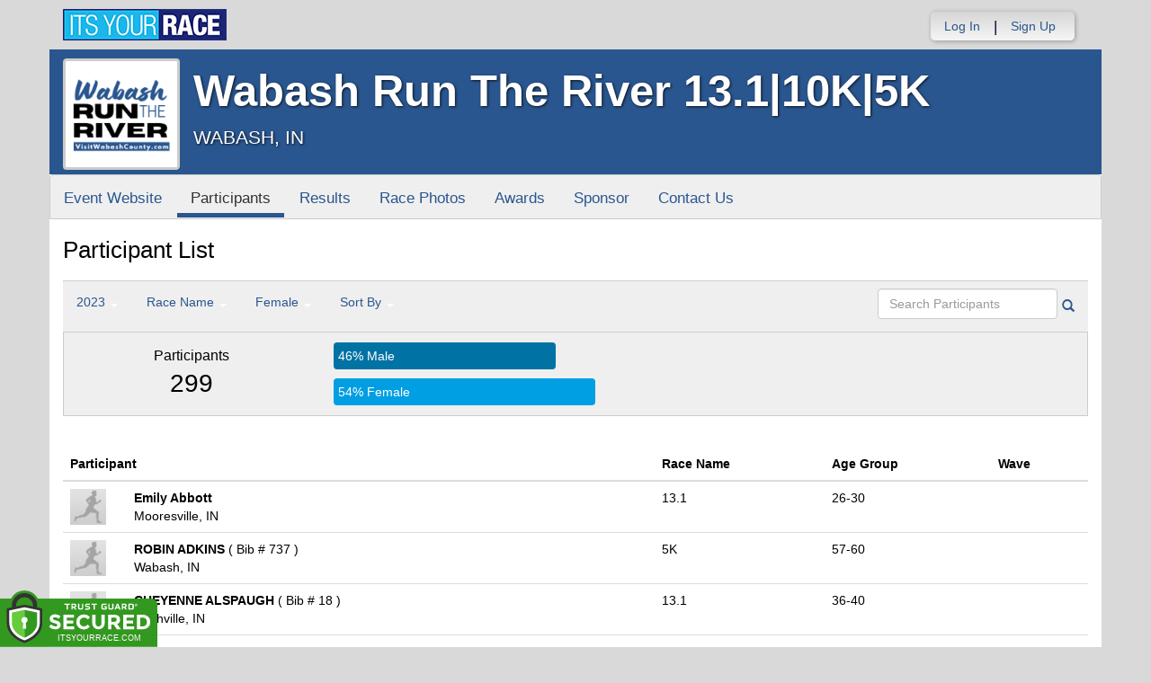

--- FILE ---
content_type: text/html; charset=utf-8
request_url: https://www.itsyourrace.com/ParticipantList.aspx?&id=15264&y=0&eid=0&g=f&amin=0&amax=199&s=LastName&srch=
body_size: 14442
content:


<!DOCTYPE html>
<html lang="en">
  <head><meta charset="utf-8" /><meta http-equiv="X-UA-Compatible" content="IE=edge" /><meta name="viewport" content="width=device-width, initial-scale=1" /><meta name="description" /><meta name="author" /><meta name="google-site-verification" content="l3iJD8enYU434h1nNM1YI2-loi-1TpXi8mX8fB9CWZo" /><link rel="shortcut icon" href="/favicon.ico" /><link href="/content/assets/css/styles.css?v=3" rel="stylesheet" type="text/css" /><link href="//fonts.googleapis.com/css?family=Open+Sans:300,400italic,400,700" rel="stylesheet" type="text/css" />

    <style>
        .event-map { margin:15px; padding:0; border:1px solid #cccccc; }
        .map-iframe { border-width:0; }
    </style>

    <script src="https://ajax.googleapis.com/ajax/libs/jquery/2.0.2/jquery.min.js"></script>
     <script src="https://ajax.googleapis.com/ajax/libs/jqueryui/1.11.2/jquery-ui.min.js"></script>
    <script src="/content/assets/js/bootstrap.js"></script>
    <!-- the word rotator -->

    <!-- HTML5 shim and Respond.js IE8 support of HTML5 elements and media queries -->
    <!--[if lt IE 9]>
      <script src="https://oss.maxcdn.com/libs/html5shiv/3.7.0/html5shiv.js"></script>
      <script src="https://oss.maxcdn.com/libs/respond.js/1.4.2/respond.min.js"></script>
    <![endif]-->

    
    <title>Wabash Run The River 13.1|10K|5K in WABASH, IN - Details, Registration, and Results | ITS YOUR RACE</title>

    <style>
        #resultsSearch { min-width:200px; }
    </style>

    <script type="text/javascript" src="/js/arg-1.2.min.js"></script>
    <script type="text/javascript">
        $(document).ready(function () {
            $('#resultsSearch').keypress(function (e) {
                var key = e.which;
                if (key == 13)  // the enter key code
                {
                    var url = window.location.pathname + '?id=' + Arg('id') + '&y=' + Arg('y') + '&srch=' + $(this).val();
                    //alert(url);
                    window.location = url;
                    e.preventDefault();
                }
            });

            $('#btnSearch').click(function (e) {
                var url = window.location.pathname + '?id=' + Arg('id') + '&y=' + Arg('y') + '&srch=' + $('#resultsSearch').val();
                //alert(url);
                window.location = url;
                e.preventDefault();
            });
        });
    </script>

    <script type="text/javascript">
        var propertag = propertag || {};
        propertag.cmd = propertag.cmd || [];
        (function() {
        var pm = document.createElement('script');
        pm.async = true; pm.type = 'text/javascript';
        var is_ssl = 'https:' == document.location.protocol;
        pm.src = (is_ssl ? 'https:' : 'http:') + '//global.proper.io/itsyourrace.min.js';
        var node = document.getElementsByTagName('script')[0];
        node.parentNode.insertBefore(pm, node);
        })();
    </script>
<title>

</title></head>
<body>

<form name="form1" method="post" action="./ParticipantList.aspx?id=15264&amp;y=0&amp;eid=0&amp;g=f&amp;amin=0&amp;amax=199&amp;s=LastName&amp;srch=" id="form1">
<div>
<input type="hidden" name="RadScriptManager1_TSM" id="RadScriptManager1_TSM" value="" />
<input type="hidden" name="__EVENTTARGET" id="__EVENTTARGET" value="" />
<input type="hidden" name="__EVENTARGUMENT" id="__EVENTARGUMENT" value="" />
<input type="hidden" name="__LASTFOCUS" id="__LASTFOCUS" value="" />
<input type="hidden" name="__VIEWSTATE" id="__VIEWSTATE" value="/[base64]/aWQ9MTUyNjQfAWhkZAISDxYCHgVjbGFzcwUGYWN0aXZlFgJmDw8WBB8ABQxQYXJ0aWNpcGFudHMfAwUeL1BhcnRpY2lwYW50TGlzdC5hc3B4P2lkPTE1MjY0ZGQCFA8WAh8BaBYCZg8PFgQfAAUFVGVhbXMfAwUXL1RlYW1MaXN0LmFzcHg/[base64]/[base64]/[base64]/JmlkPTE1MjY0Jnk9MCZlaWQ9MTE5MjQ4Jmc9ZiZhbWluPTAmYW1heD0xOTkmcz1MYXN0TmFtZSZzcmNoPQNETkZkAgUPZBYCZg8VAwBSUGFydGljaXBhbnRMaXN0LmFzcHg/[base64]/////D2RiiIhqO2gyuA3OzonPIfry64Au4Q==" />
</div>

<script type="text/javascript">
//<![CDATA[
var theForm = document.forms['form1'];
if (!theForm) {
    theForm = document.form1;
}
function __doPostBack(eventTarget, eventArgument) {
    if (!theForm.onsubmit || (theForm.onsubmit() != false)) {
        theForm.__EVENTTARGET.value = eventTarget;
        theForm.__EVENTARGUMENT.value = eventArgument;
        theForm.submit();
    }
}
//]]>
</script>


<script src="/WebResource.axd?d=tfPY8PMXhvA0xPE2jHTvXDwsmmDzl49swAaHf0r6QJ1mvlM14PM_F4APyAr_HP5TicmXHVD5zTREqhkbugnaoYcJQfY1&amp;t=638942066805310136" type="text/javascript"></script>


<script src="/Telerik.Web.UI.WebResource.axd?_TSM_HiddenField_=RadScriptManager1_TSM&amp;compress=1&amp;_TSM_CombinedScripts_=%3b%3bSystem.Web.Extensions%2c+Version%3d4.0.0.0%2c+Culture%3dneutral%2c+PublicKeyToken%3d31bf3856ad364e35%3aen-US%3a64455737-15dd-482f-b336-7074c5c53f91%3aea597d4b%3ab25378d2" type="text/javascript"></script>
<div>

	<input type="hidden" name="__VIEWSTATEGENERATOR" id="__VIEWSTATEGENERATOR" value="97E19426" />
	<input type="hidden" name="__EVENTVALIDATION" id="__EVENTVALIDATION" value="/wEdAA3/C4QICOrKMNThXSDyd6blWtjzkWZgwuWLy62No0A0fY5MW6XMaFjzT9nUdsIknoulosIwqZUeEQ7Hl8XtqA2uBcAWh6CVb0i6BM+4YqZ3j2djpsjekWV1r/mLNDgaez9SdniIRbLH/IXhZwOxvCcaP10LT7vIelAD2s30BztuYy8ab9F6lIFGbOzJHmCtjet28ojiP51RmTCXTmYDLvsQcbCghEeOcd3Drueh0Un7tT8MDiDAwXZwG+25Imi8Eu0GXoaFWlLbKnF4qTb/mR3ZvG6ikbryw7c+t0E7ICPiwLaTqHQ=" />
</div>

    

    <script type="text/javascript">
//<![CDATA[
Sys.WebForms.PageRequestManager._initialize('ctl00$RadScriptManager1', 'form1', [], [], [], 90, 'ctl00');
//]]>
</script>


    

<script>
    function SetLanguageCookie(selectedLanguage) {
      var expDate = new Date();
      expDate.setDate(expDate.getDate() + 20); // Expiration 20 days from today
      document.cookie = "langCookie=" + selectedLanguage + "; expires=" + expDate.toUTCString() + "; path=/";
      window.location.reload(true);
    };
</script>




    <style>
        .navbar-brand { padding: 10px 10px 10px 0; height:auto; }
        .navbar-nav { margin-top:8px; padding-left: 10px; padding-top:0; }
        @media (min-width: 768px) {
            .navbar-nav > li > a {
                padding-top: 10px;
                padding-bottom: 10px;
            }
        }
        li.dropdown.language-li {
            min-width: 110px;
            text-align: right;
        }

        .navbar-nav > li > .language-menu {
            padding: 3px 0 3px 0;
            margin-top: -8px;
            border: 1px solid #49dffa;
            border-radius: 0;
            border-bottom-right-radius: 0;
            border-bottom-left-radius: 0;
        }

        @media (min-width: 768px) {
            .navbar-right .language-menu {
                left: auto;
                right: 5px;
            }
        }

        .open > .language-menu {
            display: block;
            border-top: 1px solid #2b8dcc !important;
        }

        .language-menu {
            position: absolute;
            top: 100%;
            z-index: 1000;
            display:none;
            min-width: 100px;
            margin: 0;
            list-style: none;
            font-size: 14px;
            background-color: #2b8dcc;
            box-shadow: 0 6px 12px rgba(0,0,0,.175);
            background-clip: padding-box;
        }

       .language-menu li { text-align:right;  padding:3px 10px 3px 0;}
       .language-menu li a { color:#49dffa; }

        .nav .open > a, .nav .open > a:focus, .nav .open > a:hover {
            background-color: #2b8dcc;
            border-color: #49dffa;
            border-bottom-color:#2b8dcc;
        }

        ul.language { width:120px !important; }

    </style>

    <!-- begins new navbar -->
    <div id="pnlLoggedOut2" class="" role="navigation">
      <div class="container">
        <div class="navbar-header">
          <button type="button" class="navbar-toggle" data-toggle="collapse" data-target=".navbar-collapse">
            <span class="sr-only">Toggle navigation</span>
            <span class="icon-bar"></span>
            <span class="icon-bar"></span>
            <span class="icon-bar"></span>
          </button>
          <a class="navbar-brand" href="http://www.itsyourrace.com/"><img src="https://www.itsyourrace.com/content/assets/img/its-your-race-logo.jpg" alt="ITS YOUR RACE logo" /></a>
          <div class="navbar-right secret pad bump-login">
            <ul id="menu-header-menu" class="nav navbar-nav-right">
              <li class="menu-item menu-item-type-post_type menu-item-object-page current_page_item">
                <a href="https://www.itsyourrace.com/login.aspx">Log In</a>
              </li>
              <li class="menu-item menu-item-type-post_type menu-item-object-page current_page_item">
                <p class="nav-p">|</p>
              </li>
              <li class="menu-item menu-item-type-post_type menu-item-object-page current_page_item">
                <a href="https://www.itsyourrace.com/signup.aspx">Sign Up</a>
              </li>
              <li class="menu-item menu-item-type-post_type menu-item-object-page current_page_item">
                <a class="btn btn-drk nav-btn-space" href="https://www.itsyourrace.com/admin/CreateEvent.aspx">Add My Event</a>
              </li>
            </ul>
          </div>
        </div>

        

        <div class="navbar-collapse collapse">
            <div class="navbar-right bump-login">
                <ul id="menu-header-menu" class="nav navbar-nav-right">
                    <li class="menu-item menu-item-type-post_type menu-item-object-page current_page_item">
                        <a href="https://www.itsyourrace.com/login.aspx">Log In</a>
                    </li>
                    <li class="menu-item menu-item-type-post_type menu-item-object-page current_page_item">
                        <p class="nav-p">|</p>
                    </li>
                    <li class="menu-item menu-item-type-post_type menu-item-object-page current_page_item">
                        <a href="https://www.itsyourrace.com/signup.aspx">Sign Up</a>
                    </li>
                </ul>
            </div>
        </div><!--/.navbar-collapse -->
      </div>
    </div>
    <!-- /new navbar -->



    

    <link href="/CustomCss.ashx?id=15264" rel="stylesheet" />











<!-- Main jumbotron for a primary marketing message or call to action -->
<div id="plnJumbotron" class="jumbotron event-header">
    <div class="container">
        
        <div class="row">
            <div class="col-md-12">
                <div class="event-logo">
                    <img id="imgLogoMedium" src="https://iyrwebstorage.blob.core.windows.net/events/15264/1cbf1824b4fb4a2393dd23634bdac9e6.png" style="border-width:0px;" />
                </div>

                <h1 id="event-name" class="main-h1">Wabash Run The River 13.1|10K|5K</h1>
                <p id="event-citystate">WABASH, IN</p>
            </div>
        </div>
    </div>
</div>

<div id="main-container" class="container">
    <!-- the event list -->

    <div class="row event-nav">

        <div class="event-nav-box">
            <ul class="nav nav-pills">
                <li id="liAbout"><a id="lnkAbout" href="https://www.visitwabashcounty.com/run-the-river/">Event Website</a></li>
                <li id="liEventSchedule"></li>
                <li id="liParticipants" class="active"><a id="lnkParticipants" href="/ParticipantList.aspx?id=15264">Participants</a></li>
                
                <li id="liResults"><a id="lnkResults" href="/Results.aspx?id=15264">Results</a></li>
                <li id="liPhotos"><a id="lnkPhotos" href="/photos.aspx?id=15264">Race Photos</a></li>
                <li id="liAwards"><a id="lnkAwards" href="/Awards.aspx?id=15264">Awards</a></li>
                
                
                <li id="liSponsors"><a id="lnkSponsors" href="https://chittickag.com/">Sponsor</a></li>
                <li id="liContact"><a id="lnkContact" href="/EventContact.aspx?id=15264">Contact Us</a></li>
                
                
                
                
                
            </ul>
            
        </div>

    </div>


    <div class="row event-group">
        <div class="col-md-12 body-content">
            <h1>Participant List</h1>

            

            
                <div class="filters">
                    <ul class="nav nav-pills">
                        <li role="presentation" class="dropdown">
                            <a class="dropdown-toggle" data-toggle="dropdown" href="#" role="button" aria-expanded="false">
                                <!--Year-->
                                2023
                                <span class="caret"></span>
                            </a>
                            <ul class="dropdown-menu" role="menu">
                                
                                        <li class=''><a href='ParticipantList.aspx?&id=15264&y=2023&eid=0&g=f&amin=0&amax=199&s=LastName&srch='><span class="glyphicon glyphicon-ok"></span>2023</a></li>
                                    
                                        <li class=''><a href='ParticipantList.aspx?&id=15264&y=2022&eid=0&g=f&amin=0&amax=199&s=LastName&srch='><span class="glyphicon glyphicon-ok"></span>2022</a></li>
                                    
                            </ul>
                        </li>
                        <li role="presentation" class="dropdown">
                            <a class="dropdown-toggle" data-toggle="dropdown" href="#" role="button" aria-expanded="false">
                                <!--Division-->
                                Race Name
                                <span class="caret"></span>
                            </a>
                            <ul class="dropdown-menu" role="menu">
                                
                                        <li><a href="#"><span class="glyphicon glyphicon-ok"></span>All Races</a></li>
                                    
                                        <li class=''><a href='ParticipantList.aspx?&id=15264&y=0&eid=119245&g=f&amin=0&amax=199&s=LastName&srch='><span class="glyphicon glyphicon-ok"></span>5K</a></li>
                                    
                                        <li class=''><a href='ParticipantList.aspx?&id=15264&y=0&eid=119246&g=f&amin=0&amax=199&s=LastName&srch='><span class="glyphicon glyphicon-ok"></span>10K</a></li>
                                    
                                        <li class=''><a href='ParticipantList.aspx?&id=15264&y=0&eid=119247&g=f&amin=0&amax=199&s=LastName&srch='><span class="glyphicon glyphicon-ok"></span>13.1</a></li>
                                    
                                        <li class=''><a href='ParticipantList.aspx?&id=15264&y=0&eid=119248&g=f&amin=0&amax=199&s=LastName&srch='><span class="glyphicon glyphicon-ok"></span>DNF</a></li>
                                    
                                        <li class=''><a href='ParticipantList.aspx?&id=15264&y=0&eid=119249&g=f&amin=0&amax=199&s=LastName&srch='><span class="glyphicon glyphicon-ok"></span>DQ</a></li>
                                    
                                        <li class=''><a href='ParticipantList.aspx?&id=15264&y=0&eid=119250&g=f&amin=0&amax=199&s=LastName&srch='><span class="glyphicon glyphicon-ok"></span>DNS</a></li>
                                    
                            </ul>
                        </li>
                        <li role="presentation" class="dropdown">
                            <a class="dropdown-toggle" data-toggle="dropdown" href="#" role="button" aria-expanded="false">
                                Female
                                <span class="caret"></span>
                            </a>
                            <ul class="dropdown-menu" role="menu">
                                <li class=''><a href='ParticipantList.aspx?&id=15264&y=0&eid=0&g=a&amin=0&amax=199&s=LastName&srch='><span class="glyphicon glyphicon-ok"></span>Any</a></li>
                                <li class=''><a href='ParticipantList.aspx?&id=15264&y=0&eid=0&g=m&amin=0&amax=199&s=LastName&srch='><span class="glyphicon glyphicon-ok"></span>Male</a></li>
                                <li class='active'><a href='ParticipantList.aspx?&id=15264&y=0&eid=0&g=f&amin=0&amax=199&s=LastName&srch='><span class="glyphicon glyphicon-ok"></span>Female</a></li>
                            </ul>
                        </li>
                        <li role="presentation" class="dropdown">
                            <a class="dropdown-toggle" data-toggle="dropdown" href="#" role="button" aria-expanded="false">
                                Sort By
                                <span class="caret"></span>
                            </a>
                            <ul class="dropdown-menu" role="menu">
                                <li class='active'><a href='ParticipantList.aspx?&id=15264&y=0&eid=0&g=f&amin=0&amax=199&s=LastName&srch='><span class="glyphicon glyphicon-ok"></span>Participant Name</a></li>
                                <li class=''><a href='ParticipantList.aspx?&id=15264&y=0&eid=0&g=f&amin=0&amax=199&s=RaceName&srch='><span class="glyphicon glyphicon-ok"></span>Race Name</a></li>
                                <li class=''><a href='ParticipantList.aspx?&id=15264&y=0&eid=0&g=f&amin=0&amax=199&s=AgeOnRaceDay&srch='><span class="glyphicon glyphicon-ok"></span>Age Group</a></li>
                            </ul>
                        </li>
                    </ul>

                    <div class="form-inline" role="form">
                        <div class="form-group">
                            <label class="sr-only" for="resultsSearch">Search Participants</label>
                            <input name="ctl00$ContentPlaceHolder1$resultsSearch" type="text" id="resultsSearch" class="form-control" placeholder="Search Participants" /><a id="btnSearch" href="javascript:__doPostBack(&#39;ctl00$ContentPlaceHolder1$btnSearch&#39;,&#39;&#39;)"><span class="glyphicon glyphicon-search"></span></a>
                        </div>
                        <!--<a href="#"><span class="glyphicon glyphicon-search"></span></a>-->
                    </div>
                </div>

                <div class="col-md-12 results-container">


                    <div class="row stats-panel">
                        <div class="col-sm-3 stat-box">
                            <span class="title">Participants</span>
                            <span class="number">
                                299</span>
                        </div>
                        <div class="col-sm-6 demo-chart">
                            <ul class="demo-chart-list">
                                <li class="male">
                                    <div id="barMale" class="chart-bar" style="width:46%;&quot;">
                                        <span class="chart-label">
                                            46% Male</span>
                                    </div>
                                </li>
                                <li class="female">
                                    <div id="barFemale" class="chart-bar" style="width:54%;&quot;">
                                        <span class="chart-label">
                                            54% Female</span>
                                    </div>
                                </li>
                            </ul>
                        </div>
                        <div class="col-sm-3 stat-box">
                            <button style="display:none;" class="btn btn-primary check-registration" data-toggle="modal" data-target="#checkRegistrationModal">See if you're registered <span class="glyphicon glyphicon-search"></span></button>
                        </div>
                    </div>
                </div>

                <div class="col-md-12 results-rows">
                    
                            <table class="table table-hover">
                                <thead>
                                    <tr>
                                        <th colspan="2">Participant</th>
                                        <th>Race Name</th>
                                        <th>Age Group</th>
                                        <th>Wave</th>
                                    </tr>
                                </thead>
                                <tbody>
                                    
                            <tr id="Tr1">
	<td style="width:60px;">
                                    <img class="profile-result" src="images/profile-placeholder.png" />
								</td>
	<td>
                                    <p>
                                        <strong>
                                            Emily Abbott
										</strong>
                                        
                                    </p>
                                    <p>Mooresville, IN</p>
                                    
                                </td>
	<td>
                                    13.1
                                </td>
	<td>
                                    26-30
                                </td>
	<td>
                                    
                                </td>
</tr>

                        
                            <tr id="Tr1">
	<td style="width:60px;">
                                    <img class="profile-result" src="images/profile-placeholder.png" />
								</td>
	<td>
                                    <p>
                                        <strong>
                                            ROBIN ADKINS
										</strong>
                                        ( Bib # 737 )
                                    </p>
                                    <p>Wabash, IN</p>
                                    
                                </td>
	<td>
                                    5K
                                </td>
	<td>
                                    57-60
                                </td>
	<td>
                                    
                                </td>
</tr>

                        
                            <tr id="Tr1">
	<td style="width:60px;">
                                    <img class="profile-result" src="images/profile-placeholder.png" />
								</td>
	<td>
                                    <p>
                                        <strong>
                                            CHEYENNE ALSPAUGH
										</strong>
                                        ( Bib # 18 )
                                    </p>
                                    <p>Rushville, IN</p>
                                    
                                </td>
	<td>
                                    13.1
                                </td>
	<td>
                                    36-40
                                </td>
	<td>
                                    
                                </td>
</tr>

                        
                            <tr id="Tr1">
	<td style="width:60px;">
                                    <img class="profile-result" src="images/profile-placeholder.png" />
								</td>
	<td>
                                    <p>
                                        <strong>
                                            LAURA ALVARADO LAWSON
										</strong>
                                        
                                    </p>
                                    <p>Wabash, IN</p>
                                    
                                </td>
	<td>
                                    5K
                                </td>
	<td>
                                    36-40
                                </td>
	<td>
                                    
                                </td>
</tr>

                        
                            <tr id="Tr1">
	<td style="width:60px;">
                                    <img class="profile-result" src="images/profile-placeholder.png" />
								</td>
	<td>
                                    <p>
                                        <strong>
                                            VALERIE AMEND
										</strong>
                                        ( Bib # 46 )
                                    </p>
                                    <p>Kokomo, IN</p>
                                    
                                </td>
	<td>
                                    13.1
                                </td>
	<td>
                                    41-46
                                </td>
	<td>
                                    
                                </td>
</tr>

                        
                            <tr id="Tr1">
	<td style="width:60px;">
                                    <img class="profile-result" src="images/profile-placeholder.png" />
								</td>
	<td>
                                    <p>
                                        <strong>
                                            ANGEL ANGIE
										</strong>
                                        ( Bib # 906 )
                                    </p>
                                    <p>Wabash, IN</p>
                                    
                                </td>
	<td>
                                    5K
                                </td>
	<td>
                                    51-55
                                </td>
	<td>
                                    
                                </td>
</tr>

                        
                            <tr id="Tr1">
	<td style="width:60px;">
                                    <img class="profile-result" src="images/profile-placeholder.png" />
								</td>
	<td>
                                    <p>
                                        <strong>
                                            BECKY ARNETT
										</strong>
                                        
                                    </p>
                                    <p>Wabash, IN</p>
                                    
                                </td>
	<td>
                                    5K
                                </td>
	<td>
                                    61-65
                                </td>
	<td>
                                    
                                </td>
</tr>

                        
                            <tr id="Tr1">
	<td style="width:60px;">
                                    <img class="profile-result" src="images/profile-placeholder.png" />
								</td>
	<td>
                                    <p>
                                        <strong>
                                            Deanna Azbell
										</strong>
                                        ( Bib # 708 )
                                    </p>
                                    <p>Wabash, IN</p>
                                    
                                </td>
	<td>
                                    5K
                                </td>
	<td>
                                    41-46
                                </td>
	<td>
                                    
                                </td>
</tr>

                        
                            <tr id="Tr1">
	<td style="width:60px;">
                                    <img class="profile-result" src="images/profile-placeholder.png" />
								</td>
	<td>
                                    <p>
                                        <strong>
                                            JEN BAILEY
										</strong>
                                        ( Bib # 426 )
                                    </p>
                                    <p>Lagro, IN</p>
                                    
                                </td>
	<td>
                                    10K
                                </td>
	<td>
                                    41-46
                                </td>
	<td>
                                    
                                </td>
</tr>

                        
                            <tr id="Tr1">
	<td style="width:60px;">
                                    <img class="profile-result" src="images/profile-placeholder.png" />
								</td>
	<td>
                                    <p>
                                        <strong>
                                            JOSIE BAILEY
										</strong>
                                        ( Bib # 738 )
                                    </p>
                                    <p>Lagro, IN</p>
                                    
                                </td>
	<td>
                                    5K
                                </td>
	<td>
                                    Under 19
                                </td>
	<td>
                                    
                                </td>
</tr>

                        
                            <tr id="Tr1">
	<td style="width:60px;">
                                    <img class="profile-result" src="images/profile-placeholder.png" />
								</td>
	<td>
                                    <p>
                                        <strong>
                                            CHELSEA BEAUCHAMP
										</strong>
                                        ( Bib # 716 )
                                    </p>
                                    <p>Fishers, IN</p>
                                    
                                </td>
	<td>
                                    10K
                                </td>
	<td>
                                    36-40
                                </td>
	<td>
                                    
                                </td>
</tr>

                        
                            <tr id="Tr1">
	<td style="width:60px;">
                                    <img class="profile-result" src="images/profile-placeholder.png" />
								</td>
	<td>
                                    <p>
                                        <strong>
                                            HAYLEY BEAUCHAMP
										</strong>
                                        ( Bib # 87 )
                                    </p>
                                    <p>Wabash, IN</p>
                                    
                                </td>
	<td>
                                    10K
                                </td>
	<td>
                                    36-40
                                </td>
	<td>
                                    
                                </td>
</tr>

                        
                            <tr id="Tr1">
	<td style="width:60px;">
                                    <img class="profile-result" src="images/profile-placeholder.png" />
								</td>
	<td>
                                    <p>
                                        <strong>
                                            ANGEL - KENZEY BELL
										</strong>
                                        
                                    </p>
                                    <p>Wabash, IN</p>
                                    
                                </td>
	<td>
                                    5K
                                </td>
	<td>
                                    20-25
                                </td>
	<td>
                                    
                                </td>
</tr>

                        
                            <tr id="Tr1">
	<td style="width:60px;">
                                    <img class="profile-result" src="images/profile-placeholder.png" />
								</td>
	<td>
                                    <p>
                                        <strong>
                                            RAELYN BEVER
										</strong>
                                        ( Bib # 711 )
                                    </p>
                                    <p>Roann, IN</p>
                                    
                                </td>
	<td>
                                    5K
                                </td>
	<td>
                                    26-30
                                </td>
	<td>
                                    
                                </td>
</tr>

                        
                            <tr id="Tr1">
	<td style="width:60px;">
                                    <img class="profile-result" src="images/profile-placeholder.png" />
								</td>
	<td>
                                    <p>
                                        <strong>
                                            JILLIAN BISHIR
										</strong>
                                        ( Bib # 720 )
                                    </p>
                                    <p>Kokomo, IN</p>
                                    
                                </td>
	<td>
                                    5K
                                </td>
	<td>
                                    Under 19
                                </td>
	<td>
                                    
                                </td>
</tr>

                        
                            <tr id="Tr1">
	<td style="width:60px;">
                                    <img class="profile-result" src="images/profile-placeholder.png" />
								</td>
	<td>
                                    <p>
                                        <strong>
                                            ANGEL BOBBI JO
										</strong>
                                        
                                    </p>
                                    <p>Wabash, IN</p>
                                    
                                </td>
	<td>
                                    5K
                                </td>
	<td>
                                    41-46
                                </td>
	<td>
                                    
                                </td>
</tr>

                        
                            <tr id="Tr1">
	<td style="width:60px;">
                                    <img class="profile-result" src="images/profile-placeholder.png" />
								</td>
	<td>
                                    <p>
                                        <strong>
                                            DESTINY BONSHIRE
										</strong>
                                        ( Bib # 714 )
                                    </p>
                                    <p>Winamac, IN</p>
                                    
                                </td>
	<td>
                                    5K
                                </td>
	<td>
                                    26-30
                                </td>
	<td>
                                    
                                </td>
</tr>

                        
                            <tr id="Tr1">
	<td style="width:60px;">
                                    <img class="profile-result" src="images/profile-placeholder.png" />
								</td>
	<td>
                                    <p>
                                        <strong>
                                            STEPHANIE BOYD
										</strong>
                                        ( Bib # 90 )
                                    </p>
                                    <p>Remington, IN</p>
                                    
                                </td>
	<td>
                                    13.1
                                </td>
	<td>
                                    31-35
                                </td>
	<td>
                                    
                                </td>
</tr>

                        
                            <tr id="Tr1">
	<td style="width:60px;">
                                    <img class="profile-result" src="images/profile-placeholder.png" />
								</td>
	<td>
                                    <p>
                                        <strong>
                                            KAYLA BRADFORD
										</strong>
                                        ( Bib # 706 )
                                    </p>
                                    <p>Wabash, IN</p>
                                    
                                </td>
	<td>
                                    5K
                                </td>
	<td>
                                    31-35
                                </td>
	<td>
                                    
                                </td>
</tr>

                        
                            <tr id="Tr1">
	<td style="width:60px;">
                                    <img class="profile-result" src="images/profile-placeholder.png" />
								</td>
	<td>
                                    <p>
                                        <strong>
                                            SHANNON BRANDRIFF
										</strong>
                                        ( Bib # 903 )
                                    </p>
                                    <p>Wabash, IN</p>
                                    
                                </td>
	<td>
                                    5K
                                </td>
	<td>
                                    26-30
                                </td>
	<td>
                                    
                                </td>
</tr>

                        
                            <tr id="Tr1">
	<td style="width:60px;">
                                    <img class="profile-result" src="images/profile-placeholder.png" />
								</td>
	<td>
                                    <p>
                                        <strong>
                                            ANGEL BROOKE
										</strong>
                                        ( Bib # 952 )
                                    </p>
                                    <p>Wabash, IN</p>
                                    
                                </td>
	<td>
                                    5K
                                </td>
	<td>
                                    36-40
                                </td>
	<td>
                                    
                                </td>
</tr>

                        
                            <tr id="Tr1">
	<td style="width:60px;">
                                    <img class="profile-result" src="images/profile-placeholder.png" />
								</td>
	<td>
                                    <p>
                                        <strong>
                                            CHRISTINA BROWN
										</strong>
                                        ( Bib # 740 )
                                    </p>
                                    <p>Ann Arbor, MI</p>
                                    
                                </td>
	<td>
                                    5K
                                </td>
	<td>
                                    47-50
                                </td>
	<td>
                                    
                                </td>
</tr>

                        
                            <tr id="Tr1">
	<td style="width:60px;">
                                    <img class="profile-result" src="images/profile-placeholder.png" />
								</td>
	<td>
                                    <p>
                                        <strong>
                                            KENDALL BROWN
										</strong>
                                        ( Bib # 741 )
                                    </p>
                                    <p>Ann Arbor, MI</p>
                                    
                                </td>
	<td>
                                    5K
                                </td>
	<td>
                                    20-25
                                </td>
	<td>
                                    
                                </td>
</tr>

                        
                            <tr id="Tr1">
	<td style="width:60px;">
                                    <img class="profile-result" src="images/profile-placeholder.png" />
								</td>
	<td>
                                    <p>
                                        <strong>
                                            SYDNEY BUTLER
										</strong>
                                        ( Bib # 402 )
                                    </p>
                                    <p>Fort Wayne, IN</p>
                                    
                                </td>
	<td>
                                    10K
                                </td>
	<td>
                                    20-25
                                </td>
	<td>
                                    
                                </td>
</tr>

                        
                            <tr id="Tr1">
	<td style="width:60px;">
                                    <img class="profile-result" src="images/profile-placeholder.png" />
								</td>
	<td>
                                    <p>
                                        <strong>
                                            ANGEL MEGAN CALLAHAN
										</strong>
                                        ( Bib # 922 )
                                    </p>
                                    <p>Wabash, IN</p>
                                    
                                </td>
	<td>
                                    10K
                                </td>
	<td>
                                    41-46
                                </td>
	<td>
                                    
                                </td>
</tr>

                        
                                </tbody>
                            </table>
                        <div id="pnlPager">
	
                        <div class="pager">
                            
                            &nbsp;
                            
                            &nbsp;
                            Page:
                            &nbsp;
                            <select name="ctl00$ContentPlaceHolder1$ddlPage" onchange="javascript:setTimeout(&#39;__doPostBack(\&#39;ctl00$ContentPlaceHolder1$ddlPage\&#39;,\&#39;\&#39;)&#39;, 0)" id="ddlPage" style="width:90px;">
		<option selected="selected" value="1">1</option>
		<option value="2">2</option>
		<option value="3">3</option>
		<option value="4">4</option>
		<option value="5">5</option>
		<option value="6">6</option>
		<option value="7">7</option>

	</select>
                            &nbsp;
                            <a id="btnNext" href="javascript:__doPostBack(&#39;ctl00$ContentPlaceHolder1$btnNext&#39;,&#39;&#39;)">next ></a>
                            &nbsp;
                            <a id="btnLast" href="javascript:__doPostBack(&#39;ctl00$ContentPlaceHolder1$btnLast&#39;,&#39;&#39;)">last >></a>
                            <br />
                            <br />
                            
                        </div>
                    
</div>
                </div>
            

            
        </div>
    </div>
    <!-- /container -->

    <!-- Modal -->
    <div class="modal fade" id="checkRegistrationModal" tabindex="-1" role="dialog" aria-labelledby="checkRegistrationModalLabel" aria-hidden="true">
        <div class="modal-dialog">
            <div class="modal-content">
                <div class="modal-header">
                    <button type="button" class="close" data-dismiss="modal" aria-label="Close"><span aria-hidden="true">&times;</span></button>
                    <h3 class="modal-title" id="myModalLabel">See if You're Registered</h3>
                </div>
                <div class="modal-body register-check-body">

                    <div class="row">
                        <div class="col-md-12">
                            <div class="form-group">
                                <label for="name">Search by Name</label>
                                <div class="row">
                                    <div class="col-md-12">
                                        <input type="text" class="form-control" id="name" placeholder="">
                                        <button type="submit" class="btn btn-primary">Look Up</button>
                                    </div>
                                </div>
                            </div>

                            <div class="form-group">
                                <label for="bib">Search by Bib Number</label>
                                <div class="row">
                                    <div class="col-md-12">
                                        <input type="text" class="form-control" id="bib" placeholder="">
                                        <button type="submit" class="btn btn-primary">Look Up</button>
                                    </div>
                                </div>
                            </div>

                            <div class="form-group">
                                <label for="order">Search by Order Number</label>
                                <div class="row">
                                    <div class="col-md-12">
                                        <input type="text" class="form-control" id="order" placeholder="">
                                        <button type="submit" class="btn btn-primary">Look Up</button>
                                    </div>
                                </div>
                            </div>

                        </div>
                    </div>

                    </div>
                </div>
            </div>
        </div>

    </div>
    <!-- this closes the div that is opened in the ctrl_EventHeader.ascx file -->




    

    <div class="footer-wrapper">
      <div class="container">
        <div id="plStandardFooter" class="row">
          <footer>
            <div class="col-sm-4">
              <h4>Main Navigation</h4>
              <ul>
                <li><a href="http://www.itsyourrace.com/search.aspx">Events/Results</a></li>
                <li><a href="http://www.itsyourrace.com/features.aspx">Features</a></li>
                <li><a href="http://www.itsyourrace.com/pricing.aspx">Pricing</a></li>
                <li><a href="http://www.itsyourrace.com/event-organizers.aspx">Event Organizers</a></li>
              </ul>
            </div>
            <div class="col-sm-4">
              <h4>About ITS YOUR RACE</h4>
              <ul>
                <li><a href="http://www.itsyourrace.com/AboutUs.aspx">About Us</a></li>
                <li><a href="http://www.itsyourrace.com/Pricing.aspx">Pricing</a></li>
                <!--<li><a href="http://www.itsyourrace.com/FAQ.aspx">FAQ</a></li>-->
                <li><a href="/Contact.aspx">Contact Us</a></li>
                <li><a href="http://blog.itsyourrace.com" target="_blank">Blog</a></li>
                <li><a href="https://www.itsyourrace.com/pc/mediakit">Advertise</a></li>
              </ul>
            </div>
            <div class="col-sm-4">
              <h4>Find Us Online</h4>
              <ul>
                <li><a href="https://facebook.com/itsyourrace" target="_blank">Facebook</a></li>
                <li><a href="https://twitter.com/itsyourrace" target="_blank">Twitter</a></li>
              </ul>
            </div>
            <div class="col-sm-12 center-div-content">
              <p>&nbsp;</p>
              <p>
                  &copy; Innovative Timing Systems, LLC 2026. All Rights Reserved
                  <br />
                  <a href="/TermsOfUse.aspx">Terms of Use</a>
                  &nbsp;&nbsp;&nbsp;&nbsp;
                  <a href="/Privacy.aspx">Privacy Policy</a>
                  <br />
                  We've updated our Privacy Policy. <a href="/Privacy.aspx">Click here for more information</a>.
              </p>
            </div>
          </footer>
        </div><!--/row-->

        
      </div>
    </div>

    
    
    <script type="text/javascript">
        var clicky_site_ids = clicky_site_ids || [];
        clicky_site_ids.push(100580214);
        (function () {
            var s = document.createElement('script');
            s.type = 'text/javascript';
            s.async = true;
            s.src = '//static.getclicky.com/js';
            (document.getElementsByTagName('head')[0] || document.getElementsByTagName('body')[0]).appendChild(s);
        })();
    </script>
    <noscript>
        <p>
            <img alt="Clicky" width="1" height="1" src="//in.getclicky.com/100580214ns.gif" /></p>
    </noscript>
    <!-- Bootstrap core JavaScript
    ================================================== -->
    <!-- Placed at the end of the document so the pages load faster -->
    
    <!-- legacy js -->
    
    <!--<script src="../../content/assets/legacy/js/bootstrap.min.js"></script>-->
    <script src="../../content/assets/legacy/js/theme.js"></script>
    <script src="../../content/assets/legacy/js/jquery.cookie.min.js"></script>

    <script>
        (function (i, s, o, g, r, a, m) {
            i['GoogleAnalyticsObject'] = r; i[r] = i[r] || function () {
                (i[r].q = i[r].q || []).push(arguments)
            }, i[r].l = 1 * new Date(); a = s.createElement(o),
            m = s.getElementsByTagName(o)[0]; a.async = 1; a.src = g; m.parentNode.insertBefore(a, m)
        })(window, document, 'script', '//www.google-analytics.com/analytics.js', 'ga');

        ga('create', 'UA-50023231-1', 'itsyourrace.com');
        ga('send', 'pageview');
    </script>
    <!-- show location box-->
    <script type="text/javascript">
        $(document).ready(
        function () {
            // the event row register button highlights
            $(".event-row, .results-grouper, .sponsored-grouper").hover(function () {
                $(this).find(".event-btn-hover, .results-btn").toggleClass("hide-register");
            });
        });
    </script>


</form>

<script src="https://ajax.googleapis.com/ajax/libs/jquery/3.3.1/jquery.min.js" integrity="sha384-tsQFqpEReu7ZLhBV2VZlAu7zcOV+rXbYlF2cqB8txI/8aZajjp4Bqd+V6D5IgvKT" crossorigin="anonymous"></script><script>tg_jq = jQuery.noConflict(true);</script> <div class="tgfloat tgBleft" style="position:fixed;bottom:0px;z-index: 999999;text-align:left;left:0px;"><img alt="Trust Guard Security Scanned" id="tg_1-bleft" class="tgfloat-inner" src="https://seal.trustguard.com/sites/itsyourrace.com/5d6fbb95f4a06109fdcba9cd.svg" style="border: 0; width: 175px; " oncontextmenu="var d = new Date(); alert('Copying Prohibited by Law - This image and all included logos are copyrighted by Trust Guard '+d.getFullYear()+'.'); return false;" /></div> <div id="tgSlideContainer"></div><script src="https://tgscript.s3.amazonaws.com/tgscript-v1.016.js" integrity="sha384-OYyvZ9WS0+acYgiltgIE5KBNF/E/1phX7oscLbBV3h2bOfygwkwxhjnybxN9roqy" crossorigin="anonymous"></script><script>document.write(tg_script_bottom_left); tg_load_animations("5d6a92075f92ba0f48ba3f06", "bottom_left");</script><link rel="stylesheet" rel="preload" href="https://tgscript.s3.amazonaws.com/cert-style-v1.011.css" integrity="sha384-n1YfSisynv0soSJM+IY37BSiVCk9RcYkupLvkkn7Id5MptKUsY+EN5Plz+Tw4dpc" crossorigin="anonymous"><style type="text/css">@media (max-width: 500px) { .tgfloat img { width:145px !important; }}</style>




</body>
</html>


--- FILE ---
content_type: text/css; charset=utf-8
request_url: https://www.itsyourrace.com/CustomCss.ashx?id=15264
body_size: 1842
content:
/* body begin */ 
body {
	padding-top:0 !important;   
	background-color: #d9d9d9;   
	color:#000;  
}    
/* body end */

a { color: #2a568f; }    

a:hover { color: #2a568f; }    

#pnlCustomHeader { margin-top:0 !important; background-color:#; min-height:50px; }    

/* full width begin  
.jumbotron { background-image:none; background-color:#2a568f; background-position:top center; background-size:cover; width:100%; } .event-header { padding: 10px 0; }  
full width end */    

/* partial width begin  
.jumbotron { background-image:none; background-color:transparent; background-position:top center; background-size:cover; width:100%; } .jumbotron .container { background-color:#2a568f; } .event-header { padding: 0; }  
partial width end */    

/* jumbotron begin */   
.jumbotron { background-image:none; background-color:transparent; background-position:top center; background-size:cover; width:100%; } .jumbotron .container { background-color:#2a568f; } .event-header { padding: 0; }  
/* jumbotron end */    

#imgCustomHeader, #ctl00_imgCustomHeader { float:left; }    

.bump-login { padding-top:13px; }
.navbar-nav-right { height:32px; }
.nav-p { padding-top: 5px; }
.navbar-right  .nav > li > a { padding:6px 15px !important; }

@media (min-width: 768px) {
.navbar-nav > li > a { padding-top: 5px; padding-bottom: 5px; }
									   
}
.my-account { border: 1px solid #ffffff; color:#ffffff; }
a.my-account:hover, a.my-account:active, a.my-account:visited { color:#ffffff; }
	 

.nav .dropdown-toggle .caret {
    border-top-color: #ffffff;
    border-bottom-color: #ffffff;
    margin-top: 6px;
}

#hero { background: #ffffff; margin-top:0 !important; padding-top:0 !important; }  

.event-logo { display:block; }  
#event-name { display:block; }  
#event-citystate { display:block; }  

@media (max-width: 480px) {   
	.event-logo { display:block; margin: 15px auto; float: none;}   
	.navbar-brand { padding-left:20px; }  
	.navbar-toggle { margin-right:0; }  
	.main-h1 { margin-top:0; }  
	.event-header { padding-bottom:0; text-align:center; }  
}    

.navbar-nav > li > .language-menu {
	 
  border: 1px solid #ffffff;
}

.open > .language-menu {
  border-top: 1px solid #ffffff !important;
									
}

.language-menu {
  background-color: #ffffff;
}

.language-menu li a { color:#2a568f; }
								   
						 

.nav .open > a, .nav .open > a:focus, .nav .open > a:hover {
    background-color: #2a568f;
    border-color: #2a568f;
    border-bottom-color:#2a568f;
}

@media (min-width: 992px) { #main-container { } }    

#main-container { background-color: #ffffff; }    

.event-group { background-color: #ffffff; }    
.event-nav { top:0 !important; }    
.event-group .event-sidebar h3 {      
	border-top: 1px solid #2a568f;      
	border-bottom: 1px solid #2a568f;      
	background: #2a568f;   
	color:#ffffff;  
}    

.event-group .event-sidebar {      
	padding: 0 0 20px;      
	margin-top: 25px;   
	color:#000000;  
}    

.event-nav-box .nav-pills>li.active a {      
	border-left-width: 0;      
	border-bottom: 5px solid #2a568f;  
}    

.event-nav-box .nav-pills > li > a:hover {      
	border-left-width: 0;      
	border-bottom: 5px solid #2a568f;  
}    

.event-nav-box .register-container .register-btn-box .register-btn {      
	background: #f17c3e;  
}    

.event-nav-box .register-container .register-btn-box .register-btn:hover {      
	background: #f17c3e;  
}    

.btn-primary {      
	background-color: #2a568f;      
	background-image: linear-gradient(to bottom, #2a568f, #2a568f);      
	color: #FFFFFF;      
	border-color: #2a568f;      
	-webkit-transition: all .2s ease;      
	-moz-transition: all .2s ease;      
	-o-transition: all .2s ease;      
	transition: all .2s ease;  
}    

.btn-primary:hover {      
	background-color: #2a568f;      
	border-color: #2a568f;  
}    

.filters label{ color:#343434; }    
#resultsTable th { background-color: #2a568f; border-bottom:1px solid #343434; }    

.footer-wrapper { color:#2a568f; }
.footer-wrapper a { color:#2a568f; }
.footer-wrapper a:hover { color:#2a568f; }

/* following are changes specific to registration pages */    

.register-custom-header {      
	background-color:#2a568f;      
	margin-top:0;      
	margin-bottom:0;  
}    

.well.well-with-header h4{ background-color: #cccccc;  }      

#EventTickets table th { background-color: #cccccc; }    

@media (max-width: 480px) {  
	.wizard-steps { display: none; }  
}    

/* = ACTIVE STEPS
----------------------------*/
.wizard-steps .active-step a {
    background: #2a568f;
}

.wizard-steps .active-step a:before {
    border-top: 20px solid #2a568f;
    border-bottom: 20px solid #2a568f;
}

.wizard-steps .active-step a:after {
    border-left: 20px solid #2a568f;
}

/* = HOVER STATES
----------------------------*/
.wizard-steps .completed-step:hover a, .wizard-steps .active-step:hover a {
        color: #fff;
        background: #2a568f;
}
    .wizard-steps .completed-step:hover a:before, .wizard-steps .active-step:hover a:before {
        border-top: 20px solid #2a568f;
        border-bottom: 20px solid #2a568f;
    }
    .wizard-steps .completed-step:hover a:after, .wizard-steps .active-step:hover a:after {
        border-left: 20px solid #2a568f;
    }
.participant-container h3 {      
	background-color: #cccccc;  
}    

.well.well-white.well-with-header h4 { background-color: #2a568f; }    

.footer-wrapper { 
background-color: transparent; 
border-top-width:0;
padding-top:0;
}

.footer-wrapper .container{ 
background-color: #ffffff; 
}

.footer-no-margin {
margin-left: -15px;
margin-right: -15px;
}

#plStandardFooter { background-color: #2a568f; color:#ffffff; }
#plStandardFooter a { color:#ffffff; }

.AwardsHeader div {background-color: #d9d9d9; }

/* custom colors begin
color1=#d9d9d9, color2=#2a568f, color3=#f17c3e
custom colors end */

/* standard body begin
body {
	padding-top:0 !important;   
	background-color: #d9d9d9;   
	color:#000;  
}    
standard body end */

/* custom body begin
body {
        background-image:url('#backgroundImage#'); 
        background-repeat: no-repeat;
        background-size: cover;
	padding-top:0 !important;   
	background-color: #d9d9d9;   
	color:#000;  
}    
custom body end */  

.breadcrumb { display:block; }